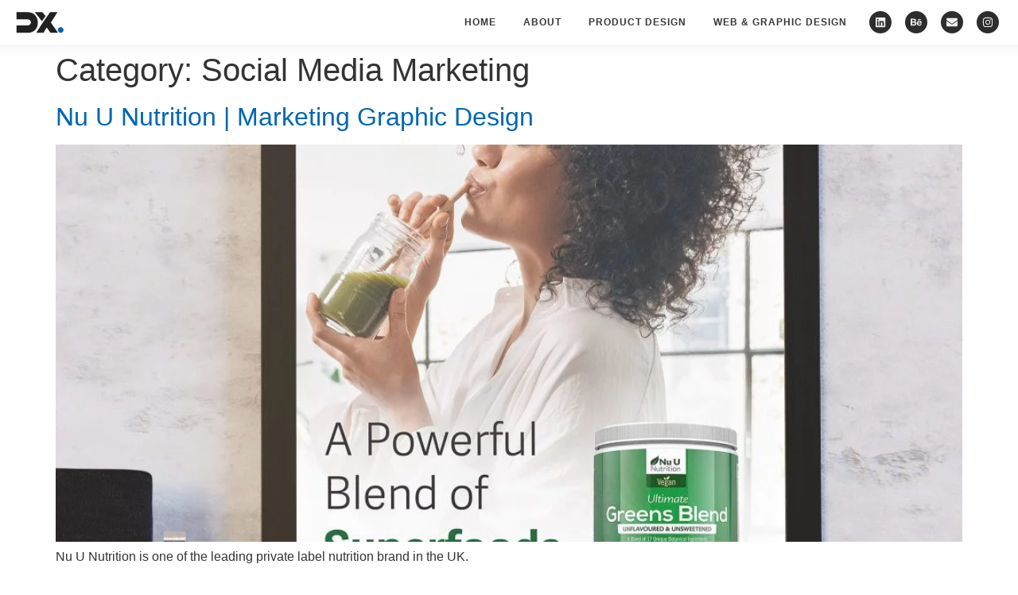

--- FILE ---
content_type: text/css
request_url: https://dexterbolasoc.com/wp-content/uploads/elementor/css/post-5.css?ver=1767800544
body_size: 645
content:
.elementor-kit-5{--e-global-color-primary:#2D2D2D;--e-global-color-secondary:#9A9A9D;--e-global-color-text:#F0F0F0;--e-global-color-accent:#20BED4;--e-global-color-a2f8b4f:#E3E3E3;--e-global-color-1ccebca:#383838;--e-global-color-0556ef4:#190668;--e-global-color-8aae124:#5F38FF;--e-global-typography-primary-font-family:"Lato";--e-global-typography-primary-font-size:14px;--e-global-typography-primary-font-weight:600;--e-global-typography-primary-text-transform:uppercase;--e-global-typography-primary-font-style:normal;--e-global-typography-primary-letter-spacing:1px;--e-global-typography-secondary-font-family:"Inter";--e-global-typography-secondary-font-size:64px;--e-global-typography-secondary-font-weight:400;--e-global-typography-text-font-family:"Lato";--e-global-typography-text-font-size:18px;--e-global-typography-text-font-weight:300;--e-global-typography-text-line-height:24px;--e-global-typography-text-letter-spacing:0px;--e-global-typography-text-word-spacing:0px;--e-global-typography-accent-font-family:"Roboto";--e-global-typography-accent-font-weight:500;--e-global-typography-5bc1b9d-font-family:"Karla";--e-global-typography-5bc1b9d-font-size:17px;--e-global-typography-5bc1b9d-font-weight:400;--e-global-typography-5bc1b9d-line-height:1.5em;--e-global-typography-5bc1b9d-letter-spacing:0px;--e-global-typography-5bc1b9d-word-spacing:0px;--e-global-typography-6ffbffd-font-family:"Cardo";--e-global-typography-6ffbffd-font-size:20px;--e-global-typography-6ffbffd-font-weight:600;--e-global-typography-6ffbffd-text-transform:none;--e-global-typography-6ffbffd-line-height:11px;--e-global-typography-bf8123f-font-family:"Cardo";--e-global-typography-bf8123f-font-size:40px;--e-global-typography-bf8123f-font-weight:600;--e-global-typography-bf8123f-text-transform:none;--e-global-typography-bf8123f-line-height:11px;--e-global-typography-e054e9a-font-family:"Karla";--e-global-typography-e054e9a-font-size:16px;--e-global-typography-e054e9a-font-weight:400;--e-global-typography-e054e9a-line-height:1.5em;--e-global-typography-e054e9a-letter-spacing:0px;--e-global-typography-e054e9a-word-spacing:0px;--e-global-typography-db865b7-font-family:"Karla";--e-global-typography-db865b7-font-size:12px;--e-global-typography-db865b7-font-weight:600;--e-global-typography-db865b7-line-height:1.5em;--e-global-typography-db865b7-letter-spacing:0px;--e-global-typography-db865b7-word-spacing:0px;background-color:#FFFFFF;}.elementor-kit-5 e-page-transition{background-color:#FFBC7D;}.elementor-section.elementor-section-boxed > .elementor-container{max-width:900px;}.e-con{--container-max-width:900px;}.elementor-widget:not(:last-child){margin-block-end:0px;}.elementor-element{--widgets-spacing:0px 0px;--widgets-spacing-row:0px;--widgets-spacing-column:0px;}{}h1.entry-title{display:var(--page-title-display);}.site-header .site-branding{flex-direction:column;align-items:stretch;}.site-header .header-inner{width:0px;max-width:100%;}.site-header{padding-inline-end:0px;padding-inline-start:0px;}.site-footer .footer-inner{width:1293px;max-width:100%;}.site-footer{padding-inline-end:0px;padding-inline-start:0px;}@media(max-width:1024px){.elementor-section.elementor-section-boxed > .elementor-container{max-width:1024px;}.e-con{--container-max-width:1024px;}}@media(max-width:767px){.elementor-kit-5{--e-global-typography-6ffbffd-line-height:1em;--e-global-typography-bf8123f-line-height:1em;--e-global-typography-e054e9a-font-size:16px;--e-global-typography-e054e9a-line-height:1.3em;--e-global-typography-db865b7-font-size:16px;--e-global-typography-db865b7-line-height:1.3em;}.elementor-section.elementor-section-boxed > .elementor-container{max-width:767px;}.e-con{--container-max-width:767px;}}/* Start custom CSS */a {
    color: #1EBED4;
}/* End custom CSS */

--- FILE ---
content_type: text/css
request_url: https://dexterbolasoc.com/wp-content/uploads/elementor/css/post-16.css?ver=1767800544
body_size: 1846
content:
.elementor-16 .elementor-element.elementor-element-af4dcbd > .elementor-container > .elementor-column > .elementor-widget-wrap{align-content:center;align-items:center;}.elementor-16 .elementor-element.elementor-element-af4dcbd:not(.elementor-motion-effects-element-type-background), .elementor-16 .elementor-element.elementor-element-af4dcbd > .elementor-motion-effects-container > .elementor-motion-effects-layer{background-color:#FFFFFF;}.elementor-16 .elementor-element.elementor-element-af4dcbd > .elementor-container{max-width:1400px;min-height:5vh;}.elementor-16 .elementor-element.elementor-element-af4dcbd > .elementor-background-overlay{opacity:0.5;transition:background 0.3s, border-radius 0.3s, opacity 0.3s;}.elementor-16 .elementor-element.elementor-element-af4dcbd{box-shadow:-13px -66px 29px 50px rgba(0, 0, 0, 0.25);transition:background 0.3s, border 0.3s, border-radius 0.3s, box-shadow 0.3s;margin-top:0px;margin-bottom:0px;padding:10px 20px 10px 20px;}.elementor-bc-flex-widget .elementor-16 .elementor-element.elementor-element-b1d6080.elementor-column .elementor-widget-wrap{align-items:center;}.elementor-16 .elementor-element.elementor-element-b1d6080.elementor-column.elementor-element[data-element_type="column"] > .elementor-widget-wrap.elementor-element-populated{align-content:center;align-items:center;}.elementor-widget-theme-site-logo .widget-image-caption{color:var( --e-global-color-text );font-family:var( --e-global-typography-text-font-family ), Sans-serif;font-size:var( --e-global-typography-text-font-size );font-weight:var( --e-global-typography-text-font-weight );line-height:var( --e-global-typography-text-line-height );letter-spacing:var( --e-global-typography-text-letter-spacing );word-spacing:var( --e-global-typography-text-word-spacing );}.elementor-16 .elementor-element.elementor-element-0cb78e4{text-align:start;}.elementor-16 .elementor-element.elementor-element-0cb78e4 img{width:30%;max-width:19%;}.elementor-bc-flex-widget .elementor-16 .elementor-element.elementor-element-e8b9f00.elementor-column .elementor-widget-wrap{align-items:center;}.elementor-16 .elementor-element.elementor-element-e8b9f00.elementor-column.elementor-element[data-element_type="column"] > .elementor-widget-wrap.elementor-element-populated{align-content:center;align-items:center;}.elementor-16 .elementor-element.elementor-element-e8b9f00.elementor-column > .elementor-widget-wrap{justify-content:flex-end;}.elementor-widget-nav-menu .elementor-nav-menu .elementor-item{font-family:var( --e-global-typography-primary-font-family ), Sans-serif;font-size:var( --e-global-typography-primary-font-size );font-weight:var( --e-global-typography-primary-font-weight );text-transform:var( --e-global-typography-primary-text-transform );font-style:var( --e-global-typography-primary-font-style );letter-spacing:var( --e-global-typography-primary-letter-spacing );}.elementor-widget-nav-menu .elementor-nav-menu--main .elementor-item{color:var( --e-global-color-text );fill:var( --e-global-color-text );}.elementor-widget-nav-menu .elementor-nav-menu--main .elementor-item:hover,
					.elementor-widget-nav-menu .elementor-nav-menu--main .elementor-item.elementor-item-active,
					.elementor-widget-nav-menu .elementor-nav-menu--main .elementor-item.highlighted,
					.elementor-widget-nav-menu .elementor-nav-menu--main .elementor-item:focus{color:var( --e-global-color-accent );fill:var( --e-global-color-accent );}.elementor-widget-nav-menu .elementor-nav-menu--main:not(.e--pointer-framed) .elementor-item:before,
					.elementor-widget-nav-menu .elementor-nav-menu--main:not(.e--pointer-framed) .elementor-item:after{background-color:var( --e-global-color-accent );}.elementor-widget-nav-menu .e--pointer-framed .elementor-item:before,
					.elementor-widget-nav-menu .e--pointer-framed .elementor-item:after{border-color:var( --e-global-color-accent );}.elementor-widget-nav-menu{--e-nav-menu-divider-color:var( --e-global-color-text );}.elementor-widget-nav-menu .elementor-nav-menu--dropdown .elementor-item, .elementor-widget-nav-menu .elementor-nav-menu--dropdown  .elementor-sub-item{font-family:var( --e-global-typography-accent-font-family ), Sans-serif;font-weight:var( --e-global-typography-accent-font-weight );}.elementor-16 .elementor-element.elementor-element-c1d0ecb{width:var( --container-widget-width, 75.595% );max-width:75.595%;--container-widget-width:75.595%;--container-widget-flex-grow:0;}.elementor-16 .elementor-element.elementor-element-c1d0ecb > .elementor-widget-container{padding:0px 0px 0px -0px;}.elementor-16 .elementor-element.elementor-element-c1d0ecb.elementor-element{--flex-grow:0;--flex-shrink:0;}.elementor-16 .elementor-element.elementor-element-c1d0ecb .elementor-nav-menu .elementor-item{font-family:"Karla", Sans-serif;font-size:12px;font-weight:700;text-transform:uppercase;line-height:6px;}.elementor-16 .elementor-element.elementor-element-c1d0ecb .elementor-nav-menu--main .elementor-item{color:var( --e-global-color-1ccebca );fill:var( --e-global-color-1ccebca );padding-left:17px;padding-right:17px;}.elementor-16 .elementor-element.elementor-element-c1d0ecb .elementor-nav-menu--main .elementor-item:hover,
					.elementor-16 .elementor-element.elementor-element-c1d0ecb .elementor-nav-menu--main .elementor-item.elementor-item-active,
					.elementor-16 .elementor-element.elementor-element-c1d0ecb .elementor-nav-menu--main .elementor-item.highlighted,
					.elementor-16 .elementor-element.elementor-element-c1d0ecb .elementor-nav-menu--main .elementor-item:focus{color:#0066B3;fill:#0066B3;}.elementor-16 .elementor-element.elementor-element-c1d0ecb .elementor-nav-menu--main:not(.e--pointer-framed) .elementor-item:before,
					.elementor-16 .elementor-element.elementor-element-c1d0ecb .elementor-nav-menu--main:not(.e--pointer-framed) .elementor-item:after{background-color:#03030300;}.elementor-16 .elementor-element.elementor-element-c1d0ecb .e--pointer-framed .elementor-item:before,
					.elementor-16 .elementor-element.elementor-element-c1d0ecb .e--pointer-framed .elementor-item:after{border-color:#03030300;}.elementor-16 .elementor-element.elementor-element-c1d0ecb .elementor-nav-menu--main .elementor-item.elementor-item-active{color:#0066B3;}.elementor-16 .elementor-element.elementor-element-c1d0ecb .elementor-nav-menu--main:not(.e--pointer-framed) .elementor-item.elementor-item-active:before,
					.elementor-16 .elementor-element.elementor-element-c1d0ecb .elementor-nav-menu--main:not(.e--pointer-framed) .elementor-item.elementor-item-active:after{background-color:#0066B3;}.elementor-16 .elementor-element.elementor-element-c1d0ecb .e--pointer-framed .elementor-item.elementor-item-active:before,
					.elementor-16 .elementor-element.elementor-element-c1d0ecb .e--pointer-framed .elementor-item.elementor-item-active:after{border-color:#0066B3;}.elementor-16 .elementor-element.elementor-element-c1d0ecb .e--pointer-framed .elementor-item:before{border-width:3px;}.elementor-16 .elementor-element.elementor-element-c1d0ecb .e--pointer-framed.e--animation-draw .elementor-item:before{border-width:0 0 3px 3px;}.elementor-16 .elementor-element.elementor-element-c1d0ecb .e--pointer-framed.e--animation-draw .elementor-item:after{border-width:3px 3px 0 0;}.elementor-16 .elementor-element.elementor-element-c1d0ecb .e--pointer-framed.e--animation-corners .elementor-item:before{border-width:3px 0 0 3px;}.elementor-16 .elementor-element.elementor-element-c1d0ecb .e--pointer-framed.e--animation-corners .elementor-item:after{border-width:0 3px 3px 0;}.elementor-16 .elementor-element.elementor-element-c1d0ecb .e--pointer-underline .elementor-item:after,
					 .elementor-16 .elementor-element.elementor-element-c1d0ecb .e--pointer-overline .elementor-item:before,
					 .elementor-16 .elementor-element.elementor-element-c1d0ecb .e--pointer-double-line .elementor-item:before,
					 .elementor-16 .elementor-element.elementor-element-c1d0ecb .e--pointer-double-line .elementor-item:after{height:3px;}.elementor-16 .elementor-element.elementor-element-c1d0ecb .elementor-nav-menu--dropdown a, .elementor-16 .elementor-element.elementor-element-c1d0ecb .elementor-menu-toggle{color:var( --e-global-color-text );fill:var( --e-global-color-text );}.elementor-16 .elementor-element.elementor-element-c1d0ecb .elementor-nav-menu--dropdown{background-color:var( --e-global-color-primary );}.elementor-16 .elementor-element.elementor-element-c1d0ecb .elementor-nav-menu--dropdown a:hover,
					.elementor-16 .elementor-element.elementor-element-c1d0ecb .elementor-nav-menu--dropdown a:focus,
					.elementor-16 .elementor-element.elementor-element-c1d0ecb .elementor-nav-menu--dropdown a.elementor-item-active,
					.elementor-16 .elementor-element.elementor-element-c1d0ecb .elementor-nav-menu--dropdown a.highlighted,
					.elementor-16 .elementor-element.elementor-element-c1d0ecb .elementor-menu-toggle:hover,
					.elementor-16 .elementor-element.elementor-element-c1d0ecb .elementor-menu-toggle:focus{color:var( --e-global-color-accent );}.elementor-16 .elementor-element.elementor-element-c1d0ecb .elementor-nav-menu--dropdown a:hover,
					.elementor-16 .elementor-element.elementor-element-c1d0ecb .elementor-nav-menu--dropdown a:focus,
					.elementor-16 .elementor-element.elementor-element-c1d0ecb .elementor-nav-menu--dropdown a.elementor-item-active,
					.elementor-16 .elementor-element.elementor-element-c1d0ecb .elementor-nav-menu--dropdown a.highlighted{background-color:#02010100;}.elementor-16 .elementor-element.elementor-element-c1d0ecb .elementor-nav-menu--dropdown .elementor-item, .elementor-16 .elementor-element.elementor-element-c1d0ecb .elementor-nav-menu--dropdown  .elementor-sub-item{font-family:"Lato", Sans-serif;font-size:12px;font-weight:600;text-transform:uppercase;font-style:normal;letter-spacing:1px;}.elementor-16 .elementor-element.elementor-element-d05a8af:not(.elementor-motion-effects-element-type-background) > .elementor-widget-wrap, .elementor-16 .elementor-element.elementor-element-d05a8af > .elementor-widget-wrap > .elementor-motion-effects-container > .elementor-motion-effects-layer{background-color:#FFFFFF00;}.elementor-16 .elementor-element.elementor-element-d05a8af.elementor-column > .elementor-widget-wrap{justify-content:flex-end;}.elementor-16 .elementor-element.elementor-element-d05a8af > .elementor-element-populated{transition:background 0.3s, border 0.3s, border-radius 0.3s, box-shadow 0.3s;}.elementor-16 .elementor-element.elementor-element-d05a8af > .elementor-element-populated > .elementor-background-overlay{transition:background 0.3s, border-radius 0.3s, opacity 0.3s;}.elementor-16 .elementor-element.elementor-element-951dab2{--grid-template-columns:repeat(0, auto);width:var( --container-widget-width, 96.991% );max-width:96.991%;--container-widget-width:96.991%;--container-widget-flex-grow:0;--icon-size:14px;--grid-column-gap:13px;--grid-row-gap:6px;}.elementor-16 .elementor-element.elementor-element-951dab2 .elementor-widget-container{text-align:right;}.elementor-16 .elementor-element.elementor-element-951dab2.elementor-element{--flex-grow:0;--flex-shrink:0;}.elementor-16 .elementor-element.elementor-element-951dab2 .elementor-social-icon{background-color:var( --e-global-color-primary );--icon-padding:0.5em;}.elementor-16 .elementor-element.elementor-element-951dab2 .elementor-social-icon i{color:var( --e-global-color-text );}.elementor-16 .elementor-element.elementor-element-951dab2 .elementor-social-icon svg{fill:var( --e-global-color-text );}.elementor-16 .elementor-element.elementor-element-951dab2 .elementor-social-icon:hover{background-color:var( --e-global-color-secondary );}.elementor-16 .elementor-element.elementor-element-951dab2 .elementor-social-icon:hover i{color:var( --e-global-color-primary );}.elementor-16 .elementor-element.elementor-element-951dab2 .elementor-social-icon:hover svg{fill:var( --e-global-color-primary );}.elementor-16 .elementor-element.elementor-element-a318915{--display:flex;--flex-direction:row;--container-widget-width:initial;--container-widget-height:100%;--container-widget-flex-grow:1;--container-widget-align-self:stretch;--flex-wrap-mobile:wrap;--gap:0px 0px;--row-gap:0px;--column-gap:0px;box-shadow:-13px -66px 29px 46px rgba(0, 0, 0, 0.25);--padding-top:0px;--padding-bottom:0px;--padding-left:12px;--padding-right:12px;}.elementor-16 .elementor-element.elementor-element-e3e97f7{--display:flex;--flex-direction:column;--container-widget-width:100%;--container-widget-height:initial;--container-widget-flex-grow:0;--container-widget-align-self:initial;--flex-wrap-mobile:wrap;}.elementor-16 .elementor-element.elementor-element-e3e97f7.e-con{--flex-grow:0;--flex-shrink:0;}.elementor-widget-image .widget-image-caption{color:var( --e-global-color-text );font-family:var( --e-global-typography-text-font-family ), Sans-serif;font-size:var( --e-global-typography-text-font-size );font-weight:var( --e-global-typography-text-font-weight );line-height:var( --e-global-typography-text-line-height );letter-spacing:var( --e-global-typography-text-letter-spacing );word-spacing:var( --e-global-typography-text-word-spacing );}.elementor-16 .elementor-element.elementor-element-4fbe765{text-align:start;}.elementor-16 .elementor-element.elementor-element-4fbe765 img{width:9%;}.elementor-16 .elementor-element.elementor-element-0469048{--display:flex;--flex-direction:column;--container-widget-width:100%;--container-widget-height:initial;--container-widget-flex-grow:0;--container-widget-align-self:initial;--flex-wrap-mobile:wrap;}.elementor-16 .elementor-element.elementor-element-0469048.e-con{--flex-grow:0;--flex-shrink:0;}.elementor-16 .elementor-element.elementor-element-8d89c68{text-align:end;}.elementor-16 .elementor-element.elementor-element-8d89c68 img{width:36px;}.elementor-theme-builder-content-area{height:400px;}.elementor-location-header:before, .elementor-location-footer:before{content:"";display:table;clear:both;}@media(min-width:768px){.elementor-16 .elementor-element.elementor-element-b1d6080{width:26.333%;}.elementor-16 .elementor-element.elementor-element-e8b9f00{width:59.333%;}.elementor-16 .elementor-element.elementor-element-d05a8af{width:14%;}.elementor-16 .elementor-element.elementor-element-e3e97f7{--width:50%;}.elementor-16 .elementor-element.elementor-element-0469048{--width:50%;}}@media(max-width:1024px){.elementor-16 .elementor-element.elementor-element-af4dcbd > .elementor-container{max-width:1300px;}.elementor-16 .elementor-element.elementor-element-af4dcbd{padding:0px 40px 0px 40px;}.elementor-16 .elementor-element.elementor-element-b1d6080 > .elementor-element-populated{padding:0px 0px 0px 0px;}.elementor-widget-theme-site-logo .widget-image-caption{font-size:var( --e-global-typography-text-font-size );line-height:var( --e-global-typography-text-line-height );letter-spacing:var( --e-global-typography-text-letter-spacing );word-spacing:var( --e-global-typography-text-word-spacing );}.elementor-16 .elementor-element.elementor-element-0cb78e4 > .elementor-widget-container{padding:0px 7px 0px 0px;}.elementor-16 .elementor-element.elementor-element-0cb78e4 img{width:23%;}.elementor-widget-nav-menu .elementor-nav-menu .elementor-item{font-size:var( --e-global-typography-primary-font-size );letter-spacing:var( --e-global-typography-primary-letter-spacing );}.elementor-16 .elementor-element.elementor-element-c1d0ecb .elementor-nav-menu--main .elementor-item{padding-left:6px;padding-right:6px;}.elementor-16 .elementor-element.elementor-element-c1d0ecb{--e-nav-menu-horizontal-menu-item-margin:calc( 0px / 2 );}.elementor-16 .elementor-element.elementor-element-c1d0ecb .elementor-nav-menu--main:not(.elementor-nav-menu--layout-horizontal) .elementor-nav-menu > li:not(:last-child){margin-bottom:0px;}.elementor-widget-image .widget-image-caption{font-size:var( --e-global-typography-text-font-size );line-height:var( --e-global-typography-text-line-height );letter-spacing:var( --e-global-typography-text-letter-spacing );word-spacing:var( --e-global-typography-text-word-spacing );}.elementor-16 .elementor-element.elementor-element-4fbe765 img{width:17%;}.elementor-16 .elementor-element.elementor-element-0469048{--justify-content:center;}}@media(max-width:767px){.elementor-16 .elementor-element.elementor-element-af4dcbd > .elementor-container{min-height:8vh;}.elementor-16 .elementor-element.elementor-element-b1d6080{width:50%;}.elementor-widget-theme-site-logo .widget-image-caption{font-size:var( --e-global-typography-text-font-size );line-height:var( --e-global-typography-text-line-height );letter-spacing:var( --e-global-typography-text-letter-spacing );word-spacing:var( --e-global-typography-text-word-spacing );}.elementor-16 .elementor-element.elementor-element-0cb78e4{text-align:start;}.elementor-16 .elementor-element.elementor-element-0cb78e4 img{width:62%;max-width:36%;border-radius:0px 0px 0px 0px;}.elementor-16 .elementor-element.elementor-element-e8b9f00{width:50%;}.elementor-widget-nav-menu .elementor-nav-menu .elementor-item{font-size:var( --e-global-typography-primary-font-size );letter-spacing:var( --e-global-typography-primary-letter-spacing );}.elementor-16 .elementor-element.elementor-element-c1d0ecb .elementor-nav-menu .elementor-item{line-height:1em;}.elementor-16 .elementor-element.elementor-element-a318915{--padding-top:0px;--padding-bottom:0px;--padding-left:012px;--padding-right:012px;}.elementor-16 .elementor-element.elementor-element-e3e97f7{--width:34.821%;}.elementor-widget-image .widget-image-caption{font-size:var( --e-global-typography-text-font-size );line-height:var( --e-global-typography-text-line-height );letter-spacing:var( --e-global-typography-text-letter-spacing );word-spacing:var( --e-global-typography-text-word-spacing );}.elementor-16 .elementor-element.elementor-element-4fbe765 img{width:66%;max-width:80%;}.elementor-16 .elementor-element.elementor-element-0469048{--width:55.952%;--align-items:flex-end;--container-widget-width:calc( ( 1 - var( --container-widget-flex-grow ) ) * 100% );}}

--- FILE ---
content_type: text/css
request_url: https://dexterbolasoc.com/wp-content/uploads/elementor/css/post-1106.css?ver=1767800544
body_size: 459
content:
.elementor-1106 .elementor-element.elementor-element-37445ad0 > .elementor-container > .elementor-column > .elementor-widget-wrap{align-content:center;align-items:center;}.elementor-1106 .elementor-element.elementor-element-37445ad0:not(.elementor-motion-effects-element-type-background), .elementor-1106 .elementor-element.elementor-element-37445ad0 > .elementor-motion-effects-container > .elementor-motion-effects-layer{background-color:var( --e-global-color-primary );}.elementor-1106 .elementor-element.elementor-element-37445ad0 > .elementor-container{max-width:1300px;min-height:5vh;}.elementor-1106 .elementor-element.elementor-element-37445ad0{transition:background 0.3s, border 0.3s, border-radius 0.3s, box-shadow 0.3s;padding:0px 0px 0px 0px;}.elementor-1106 .elementor-element.elementor-element-37445ad0 > .elementor-background-overlay{transition:background 0.3s, border-radius 0.3s, opacity 0.3s;}.elementor-bc-flex-widget .elementor-1106 .elementor-element.elementor-element-a214f8e.elementor-column .elementor-widget-wrap{align-items:flex-end;}.elementor-1106 .elementor-element.elementor-element-a214f8e.elementor-column.elementor-element[data-element_type="column"] > .elementor-widget-wrap.elementor-element-populated{align-content:flex-end;align-items:flex-end;}.elementor-1106 .elementor-element.elementor-element-a214f8e.elementor-column > .elementor-widget-wrap{justify-content:center;}.elementor-widget-text-editor{font-family:var( --e-global-typography-text-font-family ), Sans-serif;font-size:var( --e-global-typography-text-font-size );font-weight:var( --e-global-typography-text-font-weight );line-height:var( --e-global-typography-text-line-height );letter-spacing:var( --e-global-typography-text-letter-spacing );word-spacing:var( --e-global-typography-text-word-spacing );color:var( --e-global-color-text );}.elementor-widget-text-editor.elementor-drop-cap-view-stacked .elementor-drop-cap{background-color:var( --e-global-color-primary );}.elementor-widget-text-editor.elementor-drop-cap-view-framed .elementor-drop-cap, .elementor-widget-text-editor.elementor-drop-cap-view-default .elementor-drop-cap{color:var( --e-global-color-primary );border-color:var( --e-global-color-primary );}.elementor-1106 .elementor-element.elementor-element-7d65bcd5{text-align:center;}.elementor-theme-builder-content-area{height:400px;}.elementor-location-header:before, .elementor-location-footer:before{content:"";display:table;clear:both;}@media(max-width:1024px){.elementor-widget-text-editor{font-size:var( --e-global-typography-text-font-size );line-height:var( --e-global-typography-text-line-height );letter-spacing:var( --e-global-typography-text-letter-spacing );word-spacing:var( --e-global-typography-text-word-spacing );}}@media(max-width:767px){.elementor-1106 .elementor-element.elementor-element-37445ad0{padding:0px 0px 20px 0px;}.elementor-widget-text-editor{font-size:var( --e-global-typography-text-font-size );line-height:var( --e-global-typography-text-line-height );letter-spacing:var( --e-global-typography-text-letter-spacing );word-spacing:var( --e-global-typography-text-word-spacing );}.elementor-1106 .elementor-element.elementor-element-7d65bcd5{column-gap:0px;text-align:center;}}

--- FILE ---
content_type: text/css
request_url: https://dexterbolasoc.com/wp-content/uploads/elementor/css/post-3351.css?ver=1767800544
body_size: 905
content:
.elementor-3351 .elementor-element.elementor-element-6c30686e{--display:flex;--flex-direction:column;--container-widget-width:100%;--container-widget-height:initial;--container-widget-flex-grow:0;--container-widget-align-self:initial;--flex-wrap-mobile:wrap;--justify-content:center;--padding-top:100px;--padding-bottom:100px;--padding-left:12px;--padding-right:12px;}.elementor-widget-heading .elementor-heading-title{font-family:var( --e-global-typography-primary-font-family ), Sans-serif;font-size:var( --e-global-typography-primary-font-size );font-weight:var( --e-global-typography-primary-font-weight );text-transform:var( --e-global-typography-primary-text-transform );font-style:var( --e-global-typography-primary-font-style );letter-spacing:var( --e-global-typography-primary-letter-spacing );color:var( --e-global-color-primary );}.elementor-3351 .elementor-element.elementor-element-70c536e{text-align:center;}.elementor-3351 .elementor-element.elementor-element-70c536e .elementor-heading-title{font-family:var( --e-global-typography-6ffbffd-font-family ), Sans-serif;font-size:var( --e-global-typography-6ffbffd-font-size );font-weight:var( --e-global-typography-6ffbffd-font-weight );text-transform:var( --e-global-typography-6ffbffd-text-transform );line-height:var( --e-global-typography-6ffbffd-line-height );word-spacing:var( --e-global-typography-6ffbffd-word-spacing );}.elementor-widget-divider{--divider-color:var( --e-global-color-secondary );}.elementor-widget-divider .elementor-divider__text{color:var( --e-global-color-secondary );font-family:var( --e-global-typography-secondary-font-family ), Sans-serif;font-size:var( --e-global-typography-secondary-font-size );font-weight:var( --e-global-typography-secondary-font-weight );}.elementor-widget-divider.elementor-view-stacked .elementor-icon{background-color:var( --e-global-color-secondary );}.elementor-widget-divider.elementor-view-framed .elementor-icon, .elementor-widget-divider.elementor-view-default .elementor-icon{color:var( --e-global-color-secondary );border-color:var( --e-global-color-secondary );}.elementor-widget-divider.elementor-view-framed .elementor-icon, .elementor-widget-divider.elementor-view-default .elementor-icon svg{fill:var( --e-global-color-secondary );}.elementor-3351 .elementor-element.elementor-element-5c918452{--divider-border-style:solid;--divider-color:#000;--divider-border-width:1px;}.elementor-3351 .elementor-element.elementor-element-5c918452 .elementor-divider-separator{width:50%;margin:0 auto;margin-center:0;}.elementor-3351 .elementor-element.elementor-element-5c918452 .elementor-divider{text-align:center;padding-block-start:15px;padding-block-end:15px;}.elementor-3351 .elementor-element.elementor-element-249cd825{text-align:center;}.elementor-3351 .elementor-element.elementor-element-249cd825 .elementor-heading-title{font-family:var( --e-global-typography-6ffbffd-font-family ), Sans-serif;font-size:var( --e-global-typography-6ffbffd-font-size );font-weight:var( --e-global-typography-6ffbffd-font-weight );text-transform:var( --e-global-typography-6ffbffd-text-transform );line-height:var( --e-global-typography-6ffbffd-line-height );word-spacing:var( --e-global-typography-6ffbffd-word-spacing );}.elementor-3351 .elementor-element.elementor-element-4ea88511{--divider-border-style:solid;--divider-color:#000;--divider-border-width:1px;}.elementor-3351 .elementor-element.elementor-element-4ea88511 .elementor-divider-separator{width:50%;margin:0 auto;margin-center:0;}.elementor-3351 .elementor-element.elementor-element-4ea88511 .elementor-divider{text-align:center;padding-block-start:15px;padding-block-end:15px;}.elementor-3351 .elementor-element.elementor-element-6ab78521{text-align:center;}.elementor-3351 .elementor-element.elementor-element-6ab78521 .elementor-heading-title{font-family:var( --e-global-typography-6ffbffd-font-family ), Sans-serif;font-size:var( --e-global-typography-6ffbffd-font-size );font-weight:var( --e-global-typography-6ffbffd-font-weight );text-transform:var( --e-global-typography-6ffbffd-text-transform );line-height:var( --e-global-typography-6ffbffd-line-height );word-spacing:var( --e-global-typography-6ffbffd-word-spacing );}.elementor-3351 .elementor-element.elementor-element-d5659bf{--divider-border-style:solid;--divider-color:#000;--divider-border-width:1px;}.elementor-3351 .elementor-element.elementor-element-d5659bf .elementor-divider-separator{width:50%;margin:0 auto;margin-center:0;}.elementor-3351 .elementor-element.elementor-element-d5659bf .elementor-divider{text-align:center;padding-block-start:15px;padding-block-end:15px;}.elementor-3351 .elementor-element.elementor-element-726acd11{text-align:center;}.elementor-3351 .elementor-element.elementor-element-726acd11 .elementor-heading-title{font-family:var( --e-global-typography-6ffbffd-font-family ), Sans-serif;font-size:var( --e-global-typography-6ffbffd-font-size );font-weight:var( --e-global-typography-6ffbffd-font-weight );text-transform:var( --e-global-typography-6ffbffd-text-transform );line-height:var( --e-global-typography-6ffbffd-line-height );word-spacing:var( --e-global-typography-6ffbffd-word-spacing );}.elementor-3351 .elementor-element.elementor-element-3484a066{--divider-border-style:solid;--divider-color:#000;--divider-border-width:1px;}.elementor-3351 .elementor-element.elementor-element-3484a066 .elementor-divider-separator{width:50%;margin:0 auto;margin-center:0;}.elementor-3351 .elementor-element.elementor-element-3484a066 .elementor-divider{text-align:center;padding-block-start:15px;padding-block-end:15px;}.elementor-3351 .elementor-element.elementor-element-c175f68{--grid-template-columns:repeat(0, auto);width:var( --container-widget-width, 98.207% );max-width:98.207%;--container-widget-width:98.207%;--container-widget-flex-grow:0;--icon-size:14px;--grid-column-gap:20px;--grid-row-gap:0px;}.elementor-3351 .elementor-element.elementor-element-c175f68 .elementor-widget-container{text-align:center;}.elementor-3351 .elementor-element.elementor-element-c175f68.elementor-element{--flex-grow:0;--flex-shrink:0;}.elementor-3351 .elementor-element.elementor-element-c175f68 .elementor-social-icon{background-color:var( --e-global-color-primary );--icon-padding:0.5em;}.elementor-3351 .elementor-element.elementor-element-b075d82{--spacer-size:23px;}#elementor-popup-modal-3351 .dialog-widget-content{animation-duration:0.5s;background-color:#E3E3E3;box-shadow:2px 8px 23px 3px rgba(0,0,0,0.2);}#elementor-popup-modal-3351{background-color:rgba(0,0,0,.8);justify-content:flex-end;align-items:center;pointer-events:all;}#elementor-popup-modal-3351 .dialog-message{width:95vw;height:100vh;align-items:flex-start;}#elementor-popup-modal-3351 .dialog-close-button{display:flex;font-size:31px;}#elementor-popup-modal-3351 .dialog-close-button i{color:var( --e-global-color-primary );}#elementor-popup-modal-3351 .dialog-close-button svg{fill:var( --e-global-color-primary );}#elementor-popup-modal-3351 .dialog-close-button:hover i{color:var( --e-global-color-1ccebca );}@media(max-width:1024px){.elementor-widget-heading .elementor-heading-title{font-size:var( --e-global-typography-primary-font-size );letter-spacing:var( --e-global-typography-primary-letter-spacing );}.elementor-3351 .elementor-element.elementor-element-70c536e .elementor-heading-title{font-size:var( --e-global-typography-6ffbffd-font-size );line-height:var( --e-global-typography-6ffbffd-line-height );word-spacing:var( --e-global-typography-6ffbffd-word-spacing );}.elementor-widget-divider .elementor-divider__text{font-size:var( --e-global-typography-secondary-font-size );}.elementor-3351 .elementor-element.elementor-element-249cd825 .elementor-heading-title{font-size:var( --e-global-typography-6ffbffd-font-size );line-height:var( --e-global-typography-6ffbffd-line-height );word-spacing:var( --e-global-typography-6ffbffd-word-spacing );}.elementor-3351 .elementor-element.elementor-element-6ab78521 .elementor-heading-title{font-size:var( --e-global-typography-6ffbffd-font-size );line-height:var( --e-global-typography-6ffbffd-line-height );word-spacing:var( --e-global-typography-6ffbffd-word-spacing );}.elementor-3351 .elementor-element.elementor-element-726acd11 .elementor-heading-title{font-size:var( --e-global-typography-6ffbffd-font-size );line-height:var( --e-global-typography-6ffbffd-line-height );word-spacing:var( --e-global-typography-6ffbffd-word-spacing );}}@media(max-width:767px){.elementor-widget-heading .elementor-heading-title{font-size:var( --e-global-typography-primary-font-size );letter-spacing:var( --e-global-typography-primary-letter-spacing );}.elementor-3351 .elementor-element.elementor-element-70c536e .elementor-heading-title{font-size:var( --e-global-typography-6ffbffd-font-size );line-height:var( --e-global-typography-6ffbffd-line-height );word-spacing:var( --e-global-typography-6ffbffd-word-spacing );}.elementor-widget-divider .elementor-divider__text{font-size:var( --e-global-typography-secondary-font-size );}.elementor-3351 .elementor-element.elementor-element-249cd825 .elementor-heading-title{font-size:var( --e-global-typography-6ffbffd-font-size );line-height:var( --e-global-typography-6ffbffd-line-height );word-spacing:var( --e-global-typography-6ffbffd-word-spacing );}.elementor-3351 .elementor-element.elementor-element-6ab78521 .elementor-heading-title{font-size:var( --e-global-typography-6ffbffd-font-size );line-height:var( --e-global-typography-6ffbffd-line-height );word-spacing:var( --e-global-typography-6ffbffd-word-spacing );}.elementor-3351 .elementor-element.elementor-element-726acd11 .elementor-heading-title{font-size:var( --e-global-typography-6ffbffd-font-size );line-height:var( --e-global-typography-6ffbffd-line-height );word-spacing:var( --e-global-typography-6ffbffd-word-spacing );}}